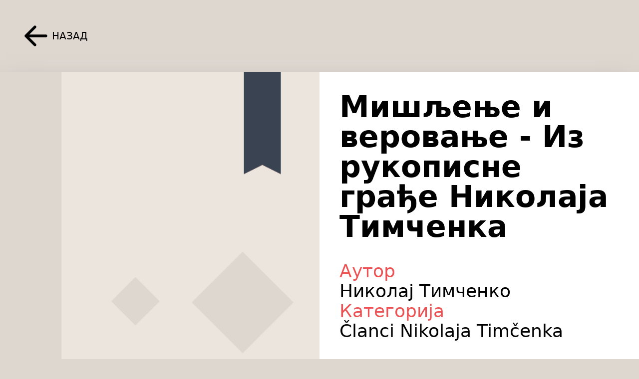

--- FILE ---
content_type: text/html; charset=UTF-8
request_url: https://legat.nbleskovac.rs/misljenje-i-verovanje
body_size: 3684
content:
<!DOCTYPE html>
<html lang="en">
    <head>
        <meta charset="utf-8">
        <meta name="viewport" content="width=device-width, initial-scale=1">
        <meta name="csrf-token" content="xmGEsMLEKKfInFnhp7OtvWz4zBLyYkcl6UDkiyQY">
        
        <!-- OG Tags -->
        <meta property="og:title" content="Laravel" />
        <meta property="og:type" content="website">
        <meta property="og:url" content="https://legat.nbleskovac.rs" />
        <meta property="og:image" content="https://www.nbleskovac.rs/wp-content/uploads/2020/09/nb-leskovac-200x200-1.jpg">
        <meta property="og:image:width" content="200">
        <meta property="og:image:height" content="200">
        <meta property="og:image:type" content="image/jpeg">

        <title>Digitalni legat</title>

        <!-- Scripts -->
        <script src="https://code.jquery.com/jquery-1.11.3.min.js"></script>
        
        <link rel="preload" as="style" href="https://legat.nbleskovac.rs/build/assets/app.816a7eb6.css" /><link rel="preload" as="style" href="https://legat.nbleskovac.rs/build/assets/app.dd51e64a.css" /><link rel="preload" as="style" href="https://legat.nbleskovac.rs/build/assets/dflip.min.edce212b.css" /><link rel="preload" as="style" href="https://legat.nbleskovac.rs/build/assets/themify-icons.min.800ea89e.css" /><link rel="modulepreload" href="https://legat.nbleskovac.rs/build/assets/app.669a0589.js" /><link rel="modulepreload" href="https://legat.nbleskovac.rs/build/assets/dflip.min.e0b0b0d6.js" /><link rel="stylesheet" href="https://legat.nbleskovac.rs/build/assets/app.816a7eb6.css" /><link rel="stylesheet" href="https://legat.nbleskovac.rs/build/assets/app.dd51e64a.css" /><link rel="stylesheet" href="https://legat.nbleskovac.rs/build/assets/dflip.min.edce212b.css" /><link rel="stylesheet" href="https://legat.nbleskovac.rs/build/assets/themify-icons.min.800ea89e.css" /><script type="module" src="https://legat.nbleskovac.rs/build/assets/app.669a0589.js"></script><script type="module" src="https://legat.nbleskovac.rs/build/assets/dflip.min.e0b0b0d6.js"></script>        <!-- Livewire Styles -->
<style >
    [wire\:loading], [wire\:loading\.delay], [wire\:loading\.inline-block], [wire\:loading\.inline], [wire\:loading\.block], [wire\:loading\.flex], [wire\:loading\.table], [wire\:loading\.grid], [wire\:loading\.inline-flex] {
        display: none;
    }

    [wire\:loading\.delay\.shortest], [wire\:loading\.delay\.shorter], [wire\:loading\.delay\.short], [wire\:loading\.delay\.long], [wire\:loading\.delay\.longer], [wire\:loading\.delay\.longest] {
        display:none;
    }

    [wire\:offline] {
        display: none;
    }

    [wire\:dirty]:not(textarea):not(input):not(select) {
        display: none;
    }

    input:-webkit-autofill, select:-webkit-autofill, textarea:-webkit-autofill {
        animation-duration: 50000s;
        animation-name: livewireautofill;
    }

    @keyframes livewireautofill { from {} }
</style>
        <!-- Livewire Scripts -->

<script src="/livewire/livewire.js?id=90730a3b0e7144480175" data-turbo-eval="false" data-turbolinks-eval="false" ></script>
<script data-turbo-eval="false" data-turbolinks-eval="false" >
    if (window.livewire) {
	    console.warn('Livewire: It looks like Livewire\'s @livewireScripts JavaScript assets have already been loaded. Make sure you aren\'t loading them twice.')
	}

    window.livewire = new Livewire();
    window.livewire.devTools(true);
    window.Livewire = window.livewire;
    window.livewire_app_url = '';
    window.livewire_token = 'xmGEsMLEKKfInFnhp7OtvWz4zBLyYkcl6UDkiyQY';

	/* Make sure Livewire loads first. */
	if (window.Alpine) {
	    /* Defer showing the warning so it doesn't get buried under downstream errors. */
	    document.addEventListener("DOMContentLoaded", function () {
	        setTimeout(function() {
	            console.warn("Livewire: It looks like AlpineJS has already been loaded. Make sure Livewire\'s scripts are loaded before Alpine.\\n\\n Reference docs for more info: http://laravel-livewire.com/docs/alpine-js")
	        })
	    });
	}

	/* Make Alpine wait until Livewire is finished rendering to do its thing. */
    window.deferLoadingAlpine = function (callback) {
        window.addEventListener('livewire:load', function () {
            callback();
        });
    };

    let started = false;

    window.addEventListener('alpine:initializing', function () {
        if (! started) {
            window.livewire.start();

            started = true;
        }
    });

    document.addEventListener("DOMContentLoaded", function () {
        if (! started) {
            window.livewire.start();

            started = true;
        }
    });
</script>
            </head>
    <body class="bg-primaryGray flex flex-col h-screen">
        
        <div class="flex flex-col justify-center flex-grow">
            <section class="bg-primaryGray">
    
            <div class="p-10">
                <div class="flex items-center">
                    <a href="https://legat.nbleskovac.rs">
                        <div class="flex items-center w-fit">
                            <svg xmlns="http://www.w3.org/2000/svg" fill="none" viewBox="0 0 24 24" stroke-width="2" stroke="currentColor" class="w-16 h-16">
                                <path stroke-linecap="round" stroke-linejoin="round" d="M19.5 12h-15m0 0l6.75 6.75M4.5 12l6.75-6.75" />
                            </svg>
                            <p class="text-xl uppercase">Назад</p>
                        </div>
                    </a>
                </div>
            </div>
    
            <div class="flex flex-col md:flex-row gap-4 content-center justify-center max-w-8xl mx-auto mb-10 shadow-2xl shadow-gray-500">
                <div class="flex items-center w-full md:w-1/2">
                    <img src="https://legat.nbleskovac.rs/storage/633/tAM9tP4lPGQprTe7S5CcNJ4CRcugr7-metaYm9vay1jb3Zlci1uZXcucG5n-.png" alt="Мишљење и веровање - Из рукописне грађе Николаја Тимченка" class="w-full object-cover h-full">
                </div>
                <div class="flex flex-col w-full md:w-1/2 bg-white p-10">
                    <h1 class="text-6xl font-semibold">Мишљење и веровање - Из рукописне грађе Николаја Тимченка</h1>
                    <div class="flex flex-col gap-5 mt-10">
                        <div>
                            <p class="text-primaryRed text-4xl">Аутор</p>
                            <p class="text-4xl">Николај Тимченко</p>
                        </div>
                        
                            
                        <div>
                            <p class="text-primaryRed text-4xl">Категорија</p>
                            <p class="text-4xl">Članci Nikolaja Timčenka</p>
                        </div>
    
                        <button class="_df_button" source="https://legat.nbleskovac.rs/storage/634/uwUVIxMCPmaqWKjSeYaBSzEZYiXS75-metaTWlzbGplbmplIGkgdmVyb3ZhbmplLnBkZg==-.pdf">Прочитај</button>
                    </div>
                </div>
            </div>
        </section>
    
        <section class="p-10">
            <h2 class="text-4xl md:text-6xl font-bold uppercase my-5 md:mb-10 text-black">Препоручујемо</h2>
            <div class="bg-white p-10">
                <div>
                    <div class="flex gap-5 py-5 overflow-x-auto">
                                                    <div class="relative">
                                <a href="https://legat.nbleskovac.rs/predstava-komicara">
                                    <img src="https://legat.nbleskovac.rs/build/assets/book-cover.0f76755d.png" alt="Представа комичара " class="min-w-[400px] max-w-[400px]">
                                    <div class="absolute bottom-5 p-8 pr-2">
                                        <p class="uppercase font-semibold text-2xl" style="word-break: break-word">Представа комичара </p>
                                        <p class="mt-2 text-xl">Николај Тимченко</p>
                                    </div>
                                </a>
                            </div>
                                                    <div class="relative">
                                <a href="https://legat.nbleskovac.rs/dogmatizam-je-bolest">
                                    <img src="https://legat.nbleskovac.rs/build/assets/book-cover.0f76755d.png" alt="Догматизам је болест - Из рукописне грађе Николаја Тимченка" class="min-w-[400px] max-w-[400px]">
                                    <div class="absolute bottom-5 p-8 pr-2">
                                        <p class="uppercase font-semibold text-2xl" style="word-break: break-word">Догматизам је болест - Из рукописне грађе Николаја Тимченка</p>
                                        <p class="mt-2 text-xl">Николај Тимченко</p>
                                    </div>
                                </a>
                            </div>
                                                    <div class="relative">
                                <a href="https://legat.nbleskovac.rs/beleska-o-sretenu-dinicu">
                                    <img src="https://legat.nbleskovac.rs/build/assets/book-cover.0f76755d.png" alt="Белешка о Сретену Динићу" class="min-w-[400px] max-w-[400px]">
                                    <div class="absolute bottom-5 p-8 pr-2">
                                        <p class="uppercase font-semibold text-2xl" style="word-break: break-word">Белешка о Сретену Динићу</p>
                                        <p class="mt-2 text-xl">Николај Тимченко</p>
                                    </div>
                                </a>
                            </div>
                                                    <div class="relative">
                                <a href="https://legat.nbleskovac.rs/zbornik-srednjevekovne-poezije">
                                    <img src="https://legat.nbleskovac.rs/build/assets/book-cover.0f76755d.png" alt="Зборник средњевековне поезије - Из рукописне грађе Николаја Тимченка" class="min-w-[400px] max-w-[400px]">
                                    <div class="absolute bottom-5 p-8 pr-2">
                                        <p class="uppercase font-semibold text-2xl" style="word-break: break-word">Зборник средњевековне поезије - Из рукописне грађе Николаја Тимченка</p>
                                        <p class="mt-2 text-xl">Николај Тимченко</p>
                                    </div>
                                </a>
                            </div>
                                                    <div class="relative">
                                <a href="https://legat.nbleskovac.rs/kriticko-saznanje-podsticaj-za-misao">
                                    <img src="https://legat.nbleskovac.rs/build/assets/book-cover.0f76755d.png" alt="Критичко сазнање подстицај за мисао " class="min-w-[400px] max-w-[400px]">
                                    <div class="absolute bottom-5 p-8 pr-2">
                                        <p class="uppercase font-semibold text-2xl" style="word-break: break-word">Критичко сазнање подстицај за мисао </p>
                                        <p class="mt-2 text-xl">Николај Тимченко</p>
                                    </div>
                                </a>
                            </div>
                                                    <div class="relative">
                                <a href="https://legat.nbleskovac.rs/aleksandar-petrov-u-prostru-proze">
                                    <img src="https://legat.nbleskovac.rs/build/assets/book-cover.0f76755d.png" alt="Александар Петров: У простору прозе" class="min-w-[400px] max-w-[400px]">
                                    <div class="absolute bottom-5 p-8 pr-2">
                                        <p class="uppercase font-semibold text-2xl" style="word-break: break-word">Александар Петров: У простору прозе</p>
                                        <p class="mt-2 text-xl">Николај Тимченко</p>
                                    </div>
                                </a>
                            </div>
                                                    <div class="relative">
                                <a href="https://legat.nbleskovac.rs/roman-naseg-vremena-i-savesti">
                                    <img src="https://legat.nbleskovac.rs/build/assets/book-cover.0f76755d.png" alt="Роман нашег времена и савести - Из рукописне грађе Николаја Тимченка" class="min-w-[400px] max-w-[400px]">
                                    <div class="absolute bottom-5 p-8 pr-2">
                                        <p class="uppercase font-semibold text-2xl" style="word-break: break-word">Роман нашег времена и савести - Из рукописне грађе Николаја Тимченка</p>
                                        <p class="mt-2 text-xl">Николај Тимченко</p>
                                    </div>
                                </a>
                            </div>
                                                    <div class="relative">
                                <a href="https://legat.nbleskovac.rs/knjizevnost-na-kraju-veka">
                                    <img src="https://legat.nbleskovac.rs/build/assets/book-cover.0f76755d.png" alt="Књижевност на крају века - Из рукописне грађе Николаја Тимченка" class="min-w-[400px] max-w-[400px]">
                                    <div class="absolute bottom-5 p-8 pr-2">
                                        <p class="uppercase font-semibold text-2xl" style="word-break: break-word">Књижевност на крају века - Из рукописне грађе Николаја Тимченка</p>
                                        <p class="mt-2 text-xl">Николај Тимченко</p>
                                    </div>
                                </a>
                            </div>
                                                    <div class="relative">
                                <a href="https://legat.nbleskovac.rs/blago-luvra">
                                    <img src="https://legat.nbleskovac.rs/build/assets/book-cover.0f76755d.png" alt="Благо Лувра" class="min-w-[400px] max-w-[400px]">
                                    <div class="absolute bottom-5 p-8 pr-2">
                                        <p class="uppercase font-semibold text-2xl" style="word-break: break-word">Благо Лувра</p>
                                        <p class="mt-2 text-xl">Николај Тимченко</p>
                                    </div>
                                </a>
                            </div>
                                                    <div class="relative">
                                <a href="https://legat.nbleskovac.rs/slobodan-jovanovic-kao-knjizevnik">
                                    <img src="https://legat.nbleskovac.rs/build/assets/book-cover.0f76755d.png" alt="Слободан Јовановић као књижевник" class="min-w-[400px] max-w-[400px]">
                                    <div class="absolute bottom-5 p-8 pr-2">
                                        <p class="uppercase font-semibold text-2xl" style="word-break: break-word">Слободан Јовановић као књижевник</p>
                                        <p class="mt-2 text-xl">Николај Тимченко</p>
                                    </div>
                                </a>
                            </div>
                                            </div>
                </div>
                             
                <div class="pt-10">
                    <div class="flex gap-5 py-5 overflow-x-auto">
                                                    <div class="relative">
                                <a href="https://legat.nbleskovac.rs/eseji-anice-savic-rebac">
                                    <img src="https://legat.nbleskovac.rs/build/assets/book-cover.0f76755d.png" alt="Есеји Анице Савић-Ребац - Из рукописне грађе Николаја Тимченка" class="min-w-[400px] max-w-[400px]">
                                    <div class="absolute bottom-5 p-8 pr-2">
                                        <p class="uppercase font-semibold text-2xl" style="word-break: break-word">Есеји Анице Савић-Ребац - Из рукописне грађе Николаја Тимченка</p>
                                        <p class="mt-2 text-xl">Николај Тимченко</p>
                                    </div>
                                </a>
                            </div>
                                                    <div class="relative">
                                <a href="https://legat.nbleskovac.rs/savremenik-48-111978">
                                    <img src="https://legat.nbleskovac.rs/build/assets/book-cover.0f76755d.png" alt="Савременик 48-11.1978. - Песник и постојеће" class="min-w-[400px] max-w-[400px]">
                                    <div class="absolute bottom-5 p-8 pr-2">
                                        <p class="uppercase font-semibold text-2xl" style="word-break: break-word">Савременик 48-11.1978. - Песник и постојеће</p>
                                        <p class="mt-2 text-xl">Николај Тимченко</p>
                                    </div>
                                </a>
                            </div>
                                                    <div class="relative">
                                <a href="https://legat.nbleskovac.rs/ziva-tradicija">
                                    <img src="https://legat.nbleskovac.rs/build/assets/book-cover.0f76755d.png" alt="Жива традиција" class="min-w-[400px] max-w-[400px]">
                                    <div class="absolute bottom-5 p-8 pr-2">
                                        <p class="uppercase font-semibold text-2xl" style="word-break: break-word">Жива традиција</p>
                                        <p class="mt-2 text-xl">Николај Тимченко</p>
                                    </div>
                                </a>
                            </div>
                                                    <div class="relative">
                                <a href="https://legat.nbleskovac.rs/ipak-se-krece">
                                    <img src="https://legat.nbleskovac.rs/build/assets/book-cover.0f76755d.png" alt="Ипак се креће - Из рукописне грађе Николаја Тимченка" class="min-w-[400px] max-w-[400px]">
                                    <div class="absolute bottom-5 p-8 pr-2">
                                        <p class="uppercase font-semibold text-2xl" style="word-break: break-word">Ипак се креће - Из рукописне грађе Николаја Тимченка</p>
                                        <p class="mt-2 text-xl">Николај Тимченко</p>
                                    </div>
                                </a>
                            </div>
                                                    <div class="relative">
                                <a href="https://legat.nbleskovac.rs/finansiranje-kulture-i-intelektualac-u-komuni">
                                    <img src="https://legat.nbleskovac.rs/build/assets/book-cover.0f76755d.png" alt="Финансирање културе и интелектуалац у комуни" class="min-w-[400px] max-w-[400px]">
                                    <div class="absolute bottom-5 p-8 pr-2">
                                        <p class="uppercase font-semibold text-2xl" style="word-break: break-word">Финансирање културе и интелектуалац у комуни</p>
                                        <p class="mt-2 text-xl">Николај Тимченко</p>
                                    </div>
                                </a>
                            </div>
                                                    <div class="relative">
                                <a href="https://legat.nbleskovac.rs/zlo-kao-unistavanje-i-samorazaranje">
                                    <img src="https://legat.nbleskovac.rs/build/assets/book-cover.0f76755d.png" alt="Зло као уништавање и саморазарање" class="min-w-[400px] max-w-[400px]">
                                    <div class="absolute bottom-5 p-8 pr-2">
                                        <p class="uppercase font-semibold text-2xl" style="word-break: break-word">Зло као уништавање и саморазарање</p>
                                        <p class="mt-2 text-xl">Николај Тимченко</p>
                                    </div>
                                </a>
                            </div>
                                                    <div class="relative">
                                <a href="https://legat.nbleskovac.rs/od-knjiga-do-milana-gutovica">
                                    <img src="https://legat.nbleskovac.rs/build/assets/book-cover.0f76755d.png" alt="Од књига до Милана Гутовића - Из рукописне грађе Николаја Тимченка" class="min-w-[400px] max-w-[400px]">
                                    <div class="absolute bottom-5 p-8 pr-2">
                                        <p class="uppercase font-semibold text-2xl" style="word-break: break-word">Од књига до Милана Гутовића - Из рукописне грађе Николаја Тимченка</p>
                                        <p class="mt-2 text-xl">Николај Тимченко</p>
                                    </div>
                                </a>
                            </div>
                                                    <div class="relative">
                                <a href="https://legat.nbleskovac.rs/dramaticna-pitanja-o-sustini-postojanja">
                                    <img src="https://legat.nbleskovac.rs/build/assets/book-cover.0f76755d.png" alt="Драматична питања о суштини постојања" class="min-w-[400px] max-w-[400px]">
                                    <div class="absolute bottom-5 p-8 pr-2">
                                        <p class="uppercase font-semibold text-2xl" style="word-break: break-word">Драматична питања о суштини постојања</p>
                                        <p class="mt-2 text-xl">Николај Тимченко</p>
                                    </div>
                                </a>
                            </div>
                                                    <div class="relative">
                                <a href="https://legat.nbleskovac.rs/skerlicu-u-cast">
                                    <img src="https://legat.nbleskovac.rs/build/assets/book-cover.0f76755d.png" alt="Скерлићу у част" class="min-w-[400px] max-w-[400px]">
                                    <div class="absolute bottom-5 p-8 pr-2">
                                        <p class="uppercase font-semibold text-2xl" style="word-break: break-word">Скерлићу у част</p>
                                        <p class="mt-2 text-xl">Николај Тимченко</p>
                                    </div>
                                </a>
                            </div>
                                                    <div class="relative">
                                <a href="https://legat.nbleskovac.rs/pesma-o-rolandu-u-srpskohrvatskom-prevodu">
                                    <img src="https://legat.nbleskovac.rs/build/assets/book-cover.0f76755d.png" alt="&quot;Песма о Роланду&quot; у српскохрватском преводу" class="min-w-[400px] max-w-[400px]">
                                    <div class="absolute bottom-5 p-8 pr-2">
                                        <p class="uppercase font-semibold text-2xl" style="word-break: break-word">&quot;Песма о Роланду&quot; у српскохрватском преводу</p>
                                        <p class="mt-2 text-xl">Николај Тимченко</p>
                                    </div>
                                </a>
                            </div>
                                            </div>
                </div>
    
            </div>
        </section>
        </div>

        <footer class="w-full bg-primaryRed">
    <div class="max-w-6xl mx-auto px-5 md:px-10 py-10 text-center">
        <p class="text-2xl text-white">&copy; Сва права задржана 2026 • Дигитални легат</p>
    </div>
</footer>        <div wire:id="mtNQIUJpEl1tm5Bsjp7e" wire:initial-data="{&quot;fingerprint&quot;:{&quot;id&quot;:&quot;mtNQIUJpEl1tm5Bsjp7e&quot;,&quot;name&quot;:&quot;notifications&quot;,&quot;locale&quot;:&quot;en&quot;,&quot;path&quot;:&quot;misljenje-i-verovanje&quot;,&quot;method&quot;:&quot;GET&quot;,&quot;v&quot;:&quot;acj&quot;},&quot;effects&quot;:{&quot;listeners&quot;:[&quot;notificationSent&quot;,&quot;notificationsSent&quot;,&quot;notificationClosed&quot;]},&quot;serverMemo&quot;:{&quot;children&quot;:[],&quot;errors&quot;:[],&quot;htmlHash&quot;:&quot;3ed32d62&quot;,&quot;data&quot;:{&quot;isFilamentNotificationsComponent&quot;:true,&quot;notifications&quot;:[]},&quot;dataMeta&quot;:{&quot;wireables&quot;:[&quot;notifications&quot;]},&quot;checksum&quot;:&quot;2448632cbbace03a08a924ac126726c56916cced632822737344a68d215f1db5&quot;}}">
    <div
        class="filament-notifications pointer-events-none fixed inset-4 z-50 mx-auto flex justify-end gap-3 items-end flex-col-reverse"
        role="status"
    >
            </div>

    
    </div>

<!-- Livewire Component wire-end:mtNQIUJpEl1tm5Bsjp7e -->    </body>
</html>
